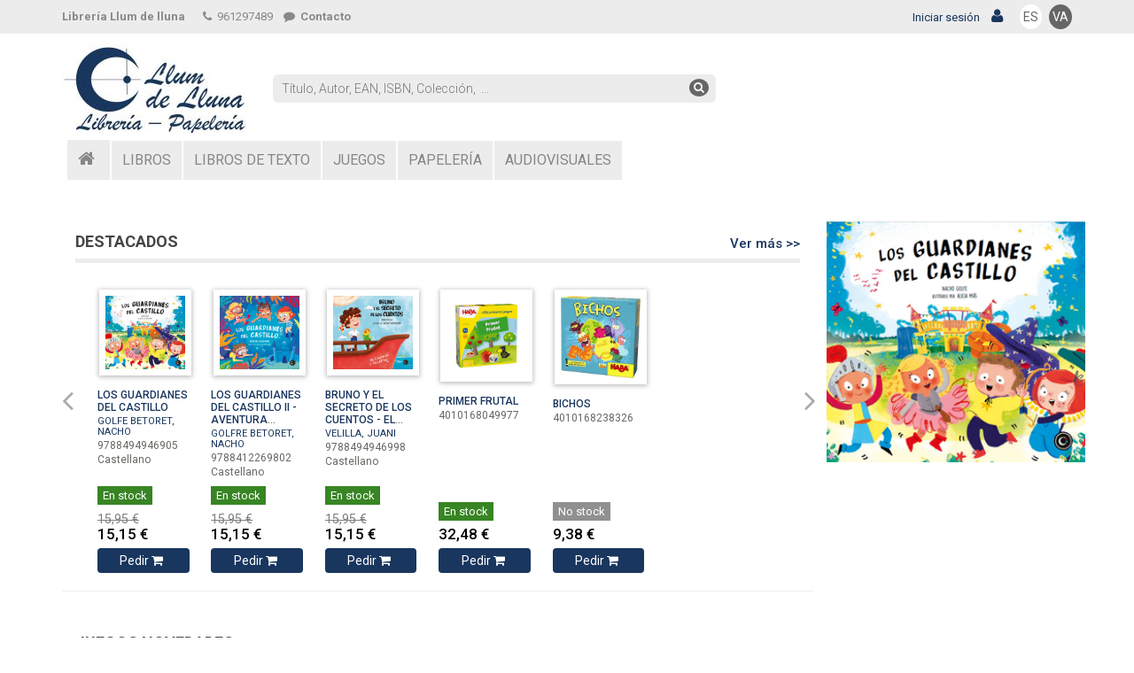

--- FILE ---
content_type: text/html;charset=UTF-8
request_url: https://llumdelluna.amilibro.com/resultado.cfm?autor=CLEAR%2C%20JAMES&&cesta=
body_size: 52157
content:
<!DOCTYPE html>
<html lang="es" style="height: 100%;">
<head>
<meta charset="utf-8">
<meta name="viewport" content="width=device-width, initial-scale=1.0">
<meta name="description" content="">
<meta name="author" content="">
<meta name="google-site-verification" content="mTCzw6N2zvgjoI5RiWkeOi7R6DeAztgR6P71l1dgG3M" />
<title>Librería Llum de lluna</title>

	<link href="/llumdelluna.ico"     rel="icon"          />
	<link href="/llumdelluna.ico"     rel="shortcut icon" />
	<link href="/css/font-awesome.min.css" rel="stylesheet">
	<link href="/css/prettyPhoto.css"      rel="stylesheet">
	<link href="/css/price-range.css"      rel="stylesheet">
	<link href="/css/animate.css"          rel="stylesheet">
	<link href="/css/bootstrap.min.css"    rel="stylesheet">
	<link href="/css/main.css"             rel="stylesheet">
	<link href="/css/llumdelluna.css"           rel="stylesheet"><link href="/css/responsive.css"       rel="stylesheet"> 

	<link rel="stylesheet"    href="/css/jquery.bxslider.css"         type="text/css" media="all">
	<link rel="StyleSheet"    href="/css/jquery-ui.min.css"           type="text/css" />
	<link rel="StyleSheet"    href="/css/service.rmlmenu.jquery.css"  type="text/css" />
	

	<script type="text/javascript" src="/js/jquery-1.11.1.js"                   ></script>
	<script type="text/javascript" src="/js/jquery-ui.js"                       ></script>
	<script type="text/javascript" src="/js/jquery.clearsearch.js"              ></script>
	<script type="text/javascript" src="/js/service.rmlmenu.jquery.min.js"      ></script>
	<script type="text/javascript" src="/js/service.ontouchclick.jquery.min.js" ></script>
	<script type="text/javascript" src="/js/main.js"                            ></script>
	<script type="text/javascript" src="/js/main2.js"                           ></script>
	

	<script type="text/javascript">
	window.name='llumdelluna'
	self.focus()
	$(document).ready(function(){
		$("#closead").click(function() {
			$("#ads").css("display","none");
		});
	});
	</script>

	

	<!--[if lt IE 9]>
		<script src="/js/html5shiv.js"></script>
		<script src="/js/respond.js"></script>
	<![endif]-->
	
	

	</head>



<body style=" height: 100%;" onresize="LeihoLuzera()">


	<div id="leihoa" style="position: absolute; width: 600px; height: 550px; display: none; background-color: transparent; border: 0; padding: 30px; z-index: 1000;" onmouseover="Erakutsi('leihoa',event);" onmouseout="Ezkutatu_b('leihoa');">
	<iframe id="leihoa_edukia" name="leihoa_edukia" width="95%" height="95%" style="border: 0; margin: 0; width: 100%; height: 100%;" onmouseover="Erakutsi('leihoa',event)"></iframe>
	</div>
	<div id="atzekoa"  style="position: fixed; border: 0; top: 0px; left: 0px; width: 100%; height: 100%; background: url(images/pixel_black.gif) repeat; opacity: 0.5; display: none; z-index: 999;" onclick="Ezkutatu('leihoa');"></div>
	

<div id="webpage">
<header style="background: white;">


<div class="header_top"><!--header_top-->
<div class="container">
	<div class="row">
		<div class="col-sm-12">
				<div class="goia-eskuina text-right pull-right">
					
						<div class="pull-right">
						
							<a href="/resultado.cfm?&amp;idioma=0&amp;" title="ESPA&Ntilde;OL" class="hizkuntza-botoia aktiboa">ES</a></li>
						
							<a href="/resultado.cfm?&amp;idioma=1&amp;" title="VALENCI&Agrave;" class="hizkuntza-botoia ">VA</a></li>
						
						</div>
					
						<a href="bezeroalogin.cfm"><span class="sesioa">Iniciar sesión</span> <i class="fa fa-user pad2">&nbsp;</i></a>
					
				</div>
				<div class="contactinfo">
				<div class="pull-left pad2-top text-strong" style="margin-right: 15px;">Librería Llum de lluna</div>
				<ul class="nav nav-pills">
					<li><a onclick=""><i class="fa fa-phone">&nbsp;</i> 961297489</a></li>
					
						 <li><a href="contacto.cfm?" class="nav nav-pills text-strong"><i class="fa fa-comment">&nbsp;</i> Contacto</a></li>
					
					
				</ul>
				<a href="contacto.cfm?" class="contact text-strong" style="display: none;"><i class="fa fa-comment">&nbsp;</i></a>
				</div>
		</div>
	</div>
</div>
</div><!--/header_top-->

<div class="header-middle"><!--header-middle-->
<div class="container">
	<div class="row">
		
		<div class="col-sm-12 col-xs-12" style="padding: 0; ">
			
				<div class="logo pull-left">
					<a href="."><img src="/images/logo_llumdelluna.jpg" alt="Librería Llum de lluna" title="Librería Llum de lluna" class="logo_img" style="padding: 2px 2px 0 0; background: white;" /></a>
				</div>
				
			<div class="bezero_dat" style="padding-top: 11px;">
			
			</div>
			
<div class="search_box pull-left">

<form id="bilaketa_orokorra_form" action="resultado.cfm" method="get" class="pull-left" style="margin: 0; width: 100%;">

<div class="search2_box pull-left">
	<div class="pull-left pads" style="padding: 6px; margin-right: 5px;">
	
	<input type="text"   id="bilaketa_orokorra"  name="busqueda_general" class="ui-widget clearable" placeholder="Título, Autor, EAN, ISBN, Colección,  ..." oninput="document.getElementById('bilaketa_laguntza').style.display='block';" autofocus />
	<button type="submit" class="bilaketa-botoia"><i class="fa fa-search"></i></button>
	
	</div>
	<div class="clearfix"></div>
	<div id="bilaketa_laguntza" class="pad-bottom pull-left laguntza" style="color: #888; line-height: 90%; display: none;">
	
		<small>Para buscar también por editorial añada al final <b>ED <em>&laquo;Nom. edito.&raquo;</em></b></small>
		
	</div>
	<div class="clearfix"></div>
</div>
</form>
<div class="clearfix"></div>



</div>

<script type="text/javascript">
$('#navMenu').rmlmenu({
        // Menu options here:
        pMenuBttn: '#popupMenuBttn',
        pMenuBackText: 'Back',
        onLinkClick: function (el, ev) {
          var anchor = $(el).find('a:first');
          $('#prompt').html("Clicked/touched: " + anchor.text());
          return true;
        }
      });
function log(message) {
	/*$( "<div>" ).value( message ).prependTo( "#bilaketa_orokorra_kodea" );*/
}
$("#bilaketa_orokorra").autocomplete({
	source: "busqueda_term.cfm?idioma=0",
	minLength: 2,
	select: function( event, ui ) {
		erantzuna = ui.item.value;
		log( ui.item ? erantzuna : "");
		if (erantzuna!='') {
			document.getElementById("bilaketa_orokorra").value = erantzuna;
			document.getElementById("bilaketa_orokorra_form").submit();
		}
	}
});
$('.clearable').clearSearch({
	callback: function() {console.log("cleared"); } 
});
function bilaketa_aurreratua_jarrikendu () {

}
function Bilaketa_hustu () {

if (document.getElementById); {; if (x=document.getElementById('izenburua_2')); {x.value=''}; };

if (document.getElementById); {; if (x=document.getElementById('egilea_2')); {x.value=''}; };

if (document.getElementById); {; if (x=document.getElementById('isbn_2')); {x.value=''}; };

if (document.getElementById); {; if (x=document.getElementById('bilduma_2')); {x.value=''}; };

if (document.getElementById); {; if (x=document.getElementById('argitaletxea_2')); {x.value=''}; };

if (document.getElementById); {; if (x=document.getElementById('argitalnobed_2')); {x.value=''}; };

if (document.getElementById); {; if (x=document.getElementById('hornitznobed_2')); {x.value=''}; };

if (document.getElementById); {; if (x=document.getElementById('saila_2')); {x.options.selectedIndex=0;}}

}
</script>

		</div>
	</div>
</div>
</div><!--/header-middle-->


<div class="header-bottom"><!--header-bottom-->
	<div class="container">
		
		<div class="row">
			<div class="col-sm-12">
			
			<div class="menu-nag">
				<div class="navbar-header">
					<button type="button" class="navbar-toggle" style="float: left;" data-toggle="collapse" data-target=".navbar-collapse">
					<span class="sr-only">Menú</span>
					<span class="icon-bar">&nbsp;</span> <span class="icon-bar">&nbsp;</span>
					<span class="icon-bar">&nbsp;</span>
					</button>
				</div>
				<div class="mainmenu pull-left">
					<ul class="nav navbar-nav navbar-collapse collapse">
					
							<li class="etxetxoa menuf"><a href="/."><i class="fa fa-home">&nbsp;</i></a></li>
						
							<li class="dropdown menuf"><a href="libros.cfm?">LIBROS</a></li>
						
							<li class="dropdown menuf"><a href="librosdetexto.cfm?">LIBROS DE TEXTO</a></li>
						
							<li class="dropdown menuf"><a href="juegos.cfm?">JUEGOS</a></li>
						
							<li class="dropdown menuf"><a href="papeleria.cfm?">PAPELERÍA</a></li>
						
							<li class="dropdown menuf"><a href="audiovisuales.cfm?">AUDIOVISUALES</a></li>
						
					</ul>
				</div>
			</div>
				

		
<form name="f_oharrak" id="f_oharrak">

</form>

		<script type="text/javascript">
		Oharrak=oharrak_kontatu();
		var x = document.getElementById("oharrak_count");
		if (x) {
			if (Oharrak>0) {
				document.getElementById("d_oharrak").className="row in";
				document.getElementById("oharrak_count").className="menu-avisos-kopurua";
			} else {
				document.getElementById("oharrak_count").className="menu-avisos-hutsik";
			};
		}
		</script>
	</div>
</div>
</div>
<!--/header-bottom--> 



</header>



<script type="text/javascript" src="/js/jquery.js"></script> 
<script type="text/javascript" src="/js/bootstrap.min.js"></script> 
<script type="text/javascript" src="/js/jquery.scrollUp.min.js"></script> 
<script type="text/javascript" src="/js/price-range.js"></script> 
<script type="text/javascript" src="/js/jquery.prettyPhoto.js"></script> 


<div class="container" id="edukia" style="">

<div class="row">
	<div class="col-sm-9">
	
<div class="row produktuak">
<div class="col-sm-12">
	
				<div class="menu-produktuak">
					<h2 class="pull-left">DESTACADOS</h2>
					
						<a href="entrada.cfm?lista=llumdelluna_destacados&amp;" class="pull-right btn_ver-mas">Ver más &gt;&gt;</a>
					
					<div class="clearfix"></div>
				</div>
				
		<div class="pad2"></div>
	
	<div class="carousel carousel-showmanymoveone slide" id="llumdelluna_destacados_itemslider">
	<div class="carousel-inner produktuen-karrusela" style="height: 340px;">
	
				<div class="item active">
			
			<div class="col-sm-2 width_sm">
				
				<div class="product-image-wrapper" style="height: 330px;">
					<div class="single-products">
						<div class="productinfo">
							<div class="product-port">
								
									<a href="articulo.cfm?codigo=9788494946905&amp;"><img src="https://web.elkarbanaketa.eus/imagen.cfm?9788494946905_thumb" alt="LOS GUARDIANES DEL CASTILLO" /></a>
								
							</div>
							<div class="product-txt">
								
								<p class="titulo"   >
								
									<a href="articulo.cfm?codigo=9788494946905&amp;">LOS GUARDIANES DEL CASTILLO</a>
								
								</p>
								<p class="autor"    >
									 
										<a href="resultado.cfm?autor=GOLFE%20BETORET%2C%20NACHO&amp;&amp;cesta=">GOLFE BETORET, NACHO</a>
										 
								</p>
								
								<p class="isbn"     >9788494946905</p>
								<p class="hizkuntza">
									 <span class="castellano">Castellano</span> 
									
								</p>
							</div>
						</div>
					</div>
					<div class="precio">
						
						<div class="padtd">
						
								<span class="egoera stockean">En stock</span>
							
						</div>

						
				
						<form action="pedir.cfm" method="post">
							<input name="codigo"    value="A000000666136"    type="hidden" />
							<input name="cesta"   value=""   type="hidden" /> 
							<input name="orria"            value="entrada.cfm"  type="hidden" />
							<input name="pagina" value="1" type="hidden" />
							<input name="lista" type="hidden" value="z-8725520-llumdelluna_destacados" /> 
							<div class="salneurria"><span class="zenbatekoa">
							<small><span style="color: grey; font-weight: normal; text-decoration: line-through;">15,95&nbsp;&euro;</span></small><br /> 15,15&nbsp;&euro; 
							</span></div>
							<div>
							
								<input name="cantidad" type="hidden" value="1" />
							
							</div>
							<button class="btn btn2 btn-default cart_btn btn_comprar" type="submit">Pedir <i class="fa fa-shopping-cart">&nbsp;</i></button>
							<input name="cantidad"  value=""           type="text" class="kopurua" style="display: none; width: 18px; padding: 3px 1px; margin-left: 1px; text-align: center; font-size: 13px; font-weight: bold;" />
						</form>
					</div>
				</div>
			</div>
			
			<div class="col-sm-2 width_sm">
				
				<div class="product-image-wrapper" style="height: 330px;">
					<div class="single-products">
						<div class="productinfo">
							<div class="product-port">
								
									<a href="articulo.cfm?codigo=9788412269802&amp;"><img src="https://web.elkarbanaketa.eus/imagen.cfm?9788412269802_thumb" alt="LOS GUARDIANES DEL CASTILLO II - AVENTURA SUBMARINA" /></a>
								
							</div>
							<div class="product-txt">
								
								<p class="titulo"   >
								
									<a href="articulo.cfm?codigo=9788412269802&amp;">LOS GUARDIANES DEL CASTILLO II - AVENTURA SUBMARINA</a>
								
								</p>
								<p class="autor"    >
									 
										<a href="resultado.cfm?autor=GOLFRE%20BETORET%2C%20NACHO&amp;&amp;cesta=">GOLFRE BETORET, NACHO</a>
										 
								</p>
								
								<p class="isbn"     >9788412269802</p>
								<p class="hizkuntza">
									 <span class="castellano">Castellano</span> 
									
								</p>
							</div>
						</div>
					</div>
					<div class="precio">
						
						<div class="padtd">
						
								<span class="egoera stockean">En stock</span>
							
						</div>

						
				
						<form action="pedir.cfm" method="post">
							<input name="codigo"    value="A000000793428"    type="hidden" />
							<input name="cesta"   value=""   type="hidden" /> 
							<input name="orria"            value="entrada.cfm"  type="hidden" />
							<input name="pagina" value="1" type="hidden" />
							<input name="lista" type="hidden" value="z-8725520-llumdelluna_destacados" /> 
							<div class="salneurria"><span class="zenbatekoa">
							<small><span style="color: grey; font-weight: normal; text-decoration: line-through;">15,95&nbsp;&euro;</span></small><br /> 15,15&nbsp;&euro; 
							</span></div>
							<div>
							
								<input name="cantidad" type="hidden" value="1" />
							
							</div>
							<button class="btn btn2 btn-default cart_btn btn_comprar" type="submit">Pedir <i class="fa fa-shopping-cart">&nbsp;</i></button>
							<input name="cantidad"  value=""           type="text" class="kopurua" style="display: none; width: 18px; padding: 3px 1px; margin-left: 1px; text-align: center; font-size: 13px; font-weight: bold;" />
						</form>
					</div>
				</div>
			</div>
			
			<div class="col-sm-2 width_sm">
				
				<div class="product-image-wrapper" style="height: 330px;">
					<div class="single-products">
						<div class="productinfo">
							<div class="product-port">
								
									<a href="articulo.cfm?codigo=9788494946998&amp;"><img src="https://web.elkarbanaketa.eus/imagen.cfm?9788494946998_thumb" alt="BRUNO Y EL SECRETO DE LOS CUENTOS - EL CALAMAR PEGAJOSO" /></a>
								
							</div>
							<div class="product-txt">
								
								<p class="titulo"   >
								
									<a href="articulo.cfm?codigo=9788494946998&amp;">BRUNO Y EL SECRETO DE LOS CUENTOS - EL CALAMAR PEGAJOSO ...</a>
								
								</p>
								<p class="autor"    >
									 
										<a href="resultado.cfm?autor=VELILLA%2C%20JUANI&amp;&amp;cesta=">VELILLA, JUANI</a>
										 
								</p>
								
								<p class="isbn"     >9788494946998</p>
								<p class="hizkuntza">
									 <span class="castellano">Castellano</span> 
									
								</p>
							</div>
						</div>
					</div>
					<div class="precio">
						
						<div class="padtd">
						
								<span class="egoera stockean">En stock</span>
							
						</div>

						
				
						<form action="pedir.cfm" method="post">
							<input name="codigo"    value="A000000752698"    type="hidden" />
							<input name="cesta"   value=""   type="hidden" /> 
							<input name="orria"            value="entrada.cfm"  type="hidden" />
							<input name="pagina" value="1" type="hidden" />
							<input name="lista" type="hidden" value="z-8725520-llumdelluna_destacados" /> 
							<div class="salneurria"><span class="zenbatekoa">
							<small><span style="color: grey; font-weight: normal; text-decoration: line-through;">15,95&nbsp;&euro;</span></small><br /> 15,15&nbsp;&euro; 
							</span></div>
							<div>
							
								<input name="cantidad" type="hidden" value="1" />
							
							</div>
							<button class="btn btn2 btn-default cart_btn btn_comprar" type="submit">Pedir <i class="fa fa-shopping-cart">&nbsp;</i></button>
							<input name="cantidad"  value=""           type="text" class="kopurua" style="display: none; width: 18px; padding: 3px 1px; margin-left: 1px; text-align: center; font-size: 13px; font-weight: bold;" />
						</form>
					</div>
				</div>
			</div>
			
			<div class="col-sm-2 width_sm">
				
				<div class="product-image-wrapper" style="height: 330px;">
					<div class="single-products">
						<div class="productinfo">
							<div class="product-port">
								
									<a href="articulo.cfm?codigo=4010168049977&amp;"><img src="https://web.elkarbanaketa.eus/imagen.cfm?4010168049977_thumb" alt="PRIMER FRUTAL" /></a>
								
							</div>
							<div class="product-txt">
								
								<p class="titulo"   >
								
									<a href="articulo.cfm?codigo=4010168049977&amp;">PRIMER FRUTAL</a>
								
								</p>
								<p class="autor"    >
									
								</p>
								
								<p class="isbn"     >4010168049977</p>
								<p class="hizkuntza">
									
								</p>
							</div>
						</div>
					</div>
					<div class="precio">
						
						<div class="padtd">
						
								<span class="egoera stockean">En stock</span>
							
						</div>

						
				
						<form action="pedir.cfm" method="post">
							<input name="codigo"    value="A000000287781"    type="hidden" />
							<input name="cesta"   value=""   type="hidden" /> 
							<input name="orria"            value="entrada.cfm"  type="hidden" />
							<input name="pagina" value="1" type="hidden" />
							<input name="lista" type="hidden" value="z-8725520-llumdelluna_destacados" /> 
							<div class="salneurria"><span class="zenbatekoa">
							32,48&nbsp;&euro; 
							</span></div>
							<div>
							
								<input name="cantidad" type="hidden" value="1" />
							
							</div>
							<button class="btn btn2 btn-default cart_btn btn_comprar" type="submit">Pedir <i class="fa fa-shopping-cart">&nbsp;</i></button>
							<input name="cantidad"  value=""           type="text" class="kopurua" style="display: none; width: 18px; padding: 3px 1px; margin-left: 1px; text-align: center; font-size: 13px; font-weight: bold;" />
						</form>
					</div>
				</div>
			</div>
			
			<div class="col-sm-2 width_sm">
				
				<div class="product-image-wrapper" style="height: 330px;">
					<div class="single-products">
						<div class="productinfo">
							<div class="product-port">
								
									<a href="articulo.cfm?codigo=4010168238326&amp;"><img src="https://web.elkarbanaketa.eus/imagen.cfm?4010168238326_thumb" alt="BICHOS" /></a>
								
							</div>
							<div class="product-txt">
								
								<p class="titulo"   >
								
									<a href="articulo.cfm?codigo=4010168238326&amp;">BICHOS</a>
								
								</p>
								<p class="autor"    >
									
								</p>
								
								<p class="isbn"     >4010168238326</p>
								<p class="hizkuntza">
									
								</p>
							</div>
						</div>
					</div>
					<div class="precio">
						
						<div class="padtd">
						
								<span class="egoera eskuragarri">No stock</span>
							
						</div>

						
				
						<form action="pedir.cfm" method="post">
							<input name="codigo"    value="A000000681445"    type="hidden" />
							<input name="cesta"   value=""   type="hidden" /> 
							<input name="orria"            value="entrada.cfm"  type="hidden" />
							<input name="pagina" value="1" type="hidden" />
							<input name="lista" type="hidden" value="z-8725520-llumdelluna_destacados" /> 
							<div class="salneurria"><span class="zenbatekoa">
							9,38&nbsp;&euro; 
							</span></div>
							<div>
							
								<input name="cantidad" type="hidden" value="1" />
							
							</div>
							<button class="btn btn2 btn-default cart_btn btn_comprar" type="submit">Pedir <i class="fa fa-shopping-cart">&nbsp;</i></button>
							<input name="cantidad"  value=""           type="text" class="kopurua" style="display: none; width: 18px; padding: 3px 1px; margin-left: 1px; text-align: center; font-size: 13px; font-weight: bold;" />
						</form>
					</div>
				</div>
			</div>
			
		</div>
	
	</div>
	</div>
    <div id="slider-control">
		<a class="left  carousel-control" href="#llumdelluna_destacados_itemslider" data-slide="prev"><i class="fa fa-angle-left" ></i></a>
		<a class="right carousel-control" href="#llumdelluna_destacados_itemslider" data-slide="next"><i class="fa fa-angle-right"></i></a>
	</div>
<script type="text/javascript">
$(document).ready(function(){

$('.carousel-showmanymoveone .item').each(function(){
var itemToClone = $(this);

for (var i=1;i<6;i++) {
itemToClone = itemToClone.next();

if (!itemToClone.length) {
itemToClone = $(this).siblings(':first');
}

itemToClone.children(':first-child').clone()
.addClass("cloneditem-"+(i))
.appendTo($(this));
}
});
});
</script>
	
	</div>
	
	</div>

<script type="text/javascript">
$(document).ready(function(){

$('.carousel-showmanymoveone .item').each(function(){
var itemToClone = $(this);

for (var i=1;i<6;i++) {
itemToClone = itemToClone.next();

if (!itemToClone.length) {
itemToClone = $(this).siblings(':first');
}

itemToClone.children(':first-child').clone()
.addClass("cloneditem-"+(i))
.appendTo($(this));
}
});
});
</script>


<div class="row produktuak">
<div class="col-sm-12">
	
				<div class="menu-produktuak">
					<h2 class="pull-left">JUEGOS NOVEDADES</h2>
					
						<a href="entrada.cfm?lista=web_jolasak&amp;" class="pull-right btn_ver-mas">Ver más &gt;&gt;</a>
					
					<div class="clearfix"></div>
				</div>
				
			<div class="col-sm-2 width_sm">
				
				<div class="product-image-wrapper" style="height: 330px;">
					<div class="single-products">
						<div class="productinfo">
							<div class="product-port">
								
									<a href="articulo.cfm?codigo=3770011991587&amp;"><img src="https://web.elkarbanaketa.eus/imagen.cfm?3770011991587_thumb" alt="QUICK STOP" /></a>
								
							</div>
							<div class="product-txt">
								
								<p class="titulo"   >
								
									<a href="articulo.cfm?codigo=3770011991587&amp;">QUICK STOP</a>
								
								</p>
								<p class="autor"    >
									
								</p>
								
								<p class="isbn"     >3770011991587</p>
								<p class="hizkuntza">
									
								</p>
							</div>
						</div>
					</div>
					<div class="precio">
						
						<div class="padtd">
						
								<span class="egoera eskuragarri">No stock</span>
							
						</div>

						
				
						<form action="pedir.cfm" method="post">
							<input name="codigo"    value="A000001121676"    type="hidden" />
							<input name="cesta"   value=""   type="hidden" /> 
							<input name="orria"            value="entrada.cfm"  type="hidden" />
							<input name="pagina" value="1" type="hidden" />
							<input name="lista" type="hidden" value="web_jolasak" /> 
							<div class="salneurria"><span class="zenbatekoa">
							25,50&nbsp;&euro; 
							</span></div>
							<div>
							
								<input name="cantidad" type="hidden" value="1" />
							
							</div>
							<button class="btn btn2 btn-default cart_btn btn_comprar" type="submit">Pedir <i class="fa fa-shopping-cart">&nbsp;</i></button>
							<input name="cantidad"  value=""           type="text" class="kopurua" style="display: none; width: 18px; padding: 3px 1px; margin-left: 1px; text-align: center; font-size: 13px; font-weight: bold;" />
						</form>
					</div>
				</div>
			</div>
			
			<div class="col-sm-2 width_sm">
				
				<div class="product-image-wrapper" style="height: 330px;">
					<div class="single-products">
						<div class="productinfo">
							<div class="product-port">
								
									<a href="articulo.cfm?codigo=4010168285054&amp;"><img src="https://web.elkarbanaketa.eus/imagen.cfm?4010168285054_thumb" alt="MOVIL ESPIRAL PINGšINO" /></a>
								
							</div>
							<div class="product-txt">
								
								<p class="titulo"   >
								
									<a href="articulo.cfm?codigo=4010168285054&amp;">MOVIL ESPIRAL PINGšINO</a>
								
								</p>
								<p class="autor"    >
									
								</p>
								
								<p class="isbn"     >4010168285054</p>
								<p class="hizkuntza">
									
								</p>
							</div>
						</div>
					</div>
					<div class="precio">
						
						<div class="padtd">
						
								<span class="egoera stockean">En stock</span>
							
						</div>

						
				
						<form action="pedir.cfm" method="post">
							<input name="codigo"    value="A000001187030"    type="hidden" />
							<input name="cesta"   value=""   type="hidden" /> 
							<input name="orria"            value="entrada.cfm"  type="hidden" />
							<input name="pagina" value="1" type="hidden" />
							<input name="lista" type="hidden" value="web_jolasak" /> 
							<div class="salneurria"><span class="zenbatekoa">
							31,96&nbsp;&euro; 
							</span></div>
							<div>
							
								<input name="cantidad" type="hidden" value="1" />
							
							</div>
							<button class="btn btn2 btn-default cart_btn btn_comprar" type="submit">Pedir <i class="fa fa-shopping-cart">&nbsp;</i></button>
							<input name="cantidad"  value=""           type="text" class="kopurua" style="display: none; width: 18px; padding: 3px 1px; margin-left: 1px; text-align: center; font-size: 13px; font-weight: bold;" />
						</form>
					</div>
				</div>
			</div>
			
			<div class="col-sm-2 width_sm">
				
				<div class="product-image-wrapper" style="height: 330px;">
					<div class="single-products">
						<div class="productinfo">
							<div class="product-port">
								
									<a href="articulo.cfm?codigo=8437027027055&amp;"><img src="https://web.elkarbanaketa.eus/imagen.cfm?8437027027055_thumb" alt="CHAO PESCAO!" /></a>
								
							</div>
							<div class="product-txt">
								
								<p class="titulo"   >
								
									<a href="articulo.cfm?codigo=8437027027055&amp;">CHAO PESCAO!</a>
								
								</p>
								<p class="autor"    >
									
								</p>
								
								<p class="isbn"     >8437027027055</p>
								<p class="hizkuntza">
									
								</p>
							</div>
						</div>
					</div>
					<div class="precio">
						
						<div class="padtd">
						
								<span class="egoera stockean">En stock</span>
							
						</div>

						
				
						<form action="pedir.cfm" method="post">
							<input name="codigo"    value="A000001102161"    type="hidden" />
							<input name="cesta"   value=""   type="hidden" /> 
							<input name="orria"            value="entrada.cfm"  type="hidden" />
							<input name="pagina" value="1" type="hidden" />
							<input name="lista" type="hidden" value="web_jolasak" /> 
							<div class="salneurria"><span class="zenbatekoa">
							26,76&nbsp;&euro; 
							</span></div>
							<div>
							
								<input name="cantidad" type="hidden" value="1" />
							
							</div>
							<button class="btn btn2 btn-default cart_btn btn_comprar" type="submit">Pedir <i class="fa fa-shopping-cart">&nbsp;</i></button>
							<input name="cantidad"  value=""           type="text" class="kopurua" style="display: none; width: 18px; padding: 3px 1px; margin-left: 1px; text-align: center; font-size: 13px; font-weight: bold;" />
						</form>
					</div>
				</div>
			</div>
			
			<div class="col-sm-2 width_sm">
				
				<div class="product-image-wrapper" style="height: 330px;">
					<div class="single-products">
						<div class="productinfo">
							<div class="product-port">
								
									<a href="articulo.cfm?codigo=3770011991976&amp;"><img src="https://web.elkarbanaketa.eus/imagen.cfm?3770011991976_thumb" alt="QUICK STOP FAMILY" /></a>
								
							</div>
							<div class="product-txt">
								
								<p class="titulo"   >
								
									<a href="articulo.cfm?codigo=3770011991976&amp;">QUICK STOP FAMILY</a>
								
								</p>
								<p class="autor"    >
									
								</p>
								
								<p class="isbn"     >3770011991976</p>
								<p class="hizkuntza">
									
								</p>
							</div>
						</div>
					</div>
					<div class="precio">
						
						<div class="padtd">
						
							<span class="irteeradata text-warning" style="font-size: 12px;">Publ.&nbsp;26/01/2026</span>
							
						</div>

						
				
						<form action="pedir.cfm" method="post">
							<input name="codigo"    value="A000001180140"    type="hidden" />
							<input name="cesta"   value=""   type="hidden" /> 
							<input name="orria"            value="entrada.cfm"  type="hidden" />
							<input name="pagina" value="1" type="hidden" />
							<input name="lista" type="hidden" value="web_jolasak" /> 
							<div class="salneurria"><span class="zenbatekoa">
							25,50&nbsp;&euro; 
							</span></div>
							<div>
							
								<input name="cantidad" type="hidden" value="1" />
							
							</div>
							<button class="btn btn2 btn-default cart_btn btn_comprar" type="submit">Pedir <i class="fa fa-shopping-cart">&nbsp;</i></button>
							<input name="cantidad"  value=""           type="text" class="kopurua" style="display: none; width: 18px; padding: 3px 1px; margin-left: 1px; text-align: center; font-size: 13px; font-weight: bold;" />
						</form>
					</div>
				</div>
			</div>
			
			<div class="col-sm-2 width_sm">
				
				<div class="product-image-wrapper" style="height: 330px;">
					<div class="single-products">
						<div class="productinfo">
							<div class="product-port">
								
									<a href="articulo.cfm?codigo=8437027027185&amp;"><img src="https://web.elkarbanaketa.eus/imagen.cfm?8437027027185_thumb" alt="&#161;GALLINA!" /></a>
								
							</div>
							<div class="product-txt">
								
								<p class="titulo"   >
								
									<a href="articulo.cfm?codigo=8437027027185&amp;">&#161;GALLINA!</a>
								
								</p>
								<p class="autor"    >
									
								</p>
								
								<p class="isbn"     >8437027027185</p>
								<p class="hizkuntza">
									
								</p>
							</div>
						</div>
					</div>
					<div class="precio">
						
						<div class="padtd">
						
								<span class="egoera stockean">En stock</span>
							
						</div>

						
				
						<form action="pedir.cfm" method="post">
							<input name="codigo"    value="A000001158001"    type="hidden" />
							<input name="cesta"   value=""   type="hidden" /> 
							<input name="orria"            value="entrada.cfm"  type="hidden" />
							<input name="pagina" value="1" type="hidden" />
							<input name="lista" type="hidden" value="web_jolasak" /> 
							<div class="salneurria"><span class="zenbatekoa">
							14,56&nbsp;&euro; 
							</span></div>
							<div>
							
								<input name="cantidad" type="hidden" value="1" />
							
							</div>
							<button class="btn btn2 btn-default cart_btn btn_comprar" type="submit">Pedir <i class="fa fa-shopping-cart">&nbsp;</i></button>
							<input name="cantidad"  value=""           type="text" class="kopurua" style="display: none; width: 18px; padding: 3px 1px; margin-left: 1px; text-align: center; font-size: 13px; font-weight: bold;" />
						</form>
					</div>
				</div>
			</div>
			
			<div class="col-sm-2 width_sm">
				
				<div class="product-image-wrapper" style="height: 330px;">
					<div class="single-products">
						<div class="productinfo">
							<div class="product-port">
								
									<a href="articulo.cfm?codigo=8437027027239&amp;"><img src="https://web.elkarbanaketa.eus/imagen.cfm?8437027027239_thumb" alt="EKKO" /></a>
								
							</div>
							<div class="product-txt">
								
								<p class="titulo"   >
								
									<a href="articulo.cfm?codigo=8437027027239&amp;">EKKO</a>
								
								</p>
								<p class="autor"    >
									
								</p>
								
								<p class="isbn"     >8437027027239</p>
								<p class="hizkuntza">
									
								</p>
							</div>
						</div>
					</div>
					<div class="precio">
						
						<div class="padtd">
						
								<span class="egoera stockean">En stock</span>
							
						</div>

						
				
						<form action="pedir.cfm" method="post">
							<input name="codigo"    value="A000001188519"    type="hidden" />
							<input name="cesta"   value=""   type="hidden" /> 
							<input name="orria"            value="entrada.cfm"  type="hidden" />
							<input name="pagina" value="1" type="hidden" />
							<input name="lista" type="hidden" value="web_jolasak" /> 
							<div class="salneurria"><span class="zenbatekoa">
							16,88&nbsp;&euro; 
							</span></div>
							<div>
							
								<input name="cantidad" type="hidden" value="1" />
							
							</div>
							<button class="btn btn2 btn-default cart_btn btn_comprar" type="submit">Pedir <i class="fa fa-shopping-cart">&nbsp;</i></button>
							<input name="cantidad"  value=""           type="text" class="kopurua" style="display: none; width: 18px; padding: 3px 1px; margin-left: 1px; text-align: center; font-size: 13px; font-weight: bold;" />
						</form>
					</div>
				</div>
			</div>
			
	</div>
	
	</div>

<script type="text/javascript">
$(document).ready(function(){

$('.carousel-showmanymoveone .item').each(function(){
var itemToClone = $(this);

for (var i=1;i<6;i++) {
itemToClone = itemToClone.next();

if (!itemToClone.length) {
itemToClone = $(this).siblings(':first');
}

itemToClone.children(':first-child').clone()
.addClass("cloneditem-"+(i))
.appendTo($(this));
}
});
});
</script>


<div class="row produktuak">
<div class="col-sm-12">
	
				<div class="menu-produktuak">
					<h2 class="pull-left">PAPELERÍA</h2>
					
						<a href="entrada.cfm?lista=web_papertegia&amp;" class="pull-right btn_ver-mas">Ver más &gt;&gt;</a>
					
					<div class="clearfix"></div>
				</div>
				
			<div class="col-sm-2 width_sm">
				
				<div class="product-image-wrapper" style="height: 330px;">
					<div class="single-products">
						<div class="productinfo">
							<div class="product-port">
								
									<a href="articulo.cfm?codigo=0070330129627&amp;"><img src="https://web.elkarbanaketa.eus/imagen.cfm?0070330129627_thumb" alt="C / 50 BOLIGRAFO BIC CRISTAL AZUL" /></a>
								
							</div>
							<div class="product-txt">
								
								<p class="titulo"   >
								
									<a href="articulo.cfm?codigo=0070330129627&amp;">C / 50 BOLIGRAFO BIC CRISTAL AZUL</a>
								
								</p>
								<p class="autor"    >
									
								</p>
								
								<p class="isbn"     >0070330129627</p>
								<p class="hizkuntza">
									
								</p>
							</div>
						</div>
					</div>
					<div class="precio">
						
						<div class="padtd">
						
								<span class="egoera stockean">En stock</span>
							
						</div>

						
				
						<form action="pedir.cfm" method="post">
							<input name="codigo"    value="A000000070623"    type="hidden" />
							<input name="cesta"   value=""   type="hidden" /> 
							<input name="orria"            value="entrada.cfm"  type="hidden" />
							<input name="pagina" value="1" type="hidden" />
							<input name="lista" type="hidden" value="web_papertegia" /> 
							<div class="salneurria"><span class="zenbatekoa">
							14,88&nbsp;&euro; 
							</span></div>
							<div>
							
								<input name="cantidad" type="hidden" value="1" />
							
							</div>
							<button class="btn btn2 btn-default cart_btn btn_comprar" type="submit">Pedir <i class="fa fa-shopping-cart">&nbsp;</i></button>
							<input name="cantidad"  value=""           type="text" class="kopurua" style="display: none; width: 18px; padding: 3px 1px; margin-left: 1px; text-align: center; font-size: 13px; font-weight: bold;" />
						</form>
					</div>
				</div>
			</div>
			
			<div class="col-sm-2 width_sm">
				
				<div class="product-image-wrapper" style="height: 330px;">
					<div class="single-products">
						<div class="productinfo">
							<div class="product-port">
								
									<a href="articulo.cfm?codigo=0070330129665&amp;"><img src="https://web.elkarbanaketa.eus/imagen.cfm?0070330129665_thumb" alt="C / 50 BOLIGRAFO BIC CRISTAL NEGRO" /></a>
								
							</div>
							<div class="product-txt">
								
								<p class="titulo"   >
								
									<a href="articulo.cfm?codigo=0070330129665&amp;">C / 50 BOLIGRAFO BIC CRISTAL NEGRO</a>
								
								</p>
								<p class="autor"    >
									
								</p>
								
								<p class="isbn"     >0070330129665</p>
								<p class="hizkuntza">
									
								</p>
							</div>
						</div>
					</div>
					<div class="precio">
						
						<div class="padtd">
						
								<span class="egoera stockean">En stock</span>
							
						</div>

						
				
						<form action="pedir.cfm" method="post">
							<input name="codigo"    value="A000000070628"    type="hidden" />
							<input name="cesta"   value=""   type="hidden" /> 
							<input name="orria"            value="entrada.cfm"  type="hidden" />
							<input name="pagina" value="1" type="hidden" />
							<input name="lista" type="hidden" value="web_papertegia" /> 
							<div class="salneurria"><span class="zenbatekoa">
							14,88&nbsp;&euro; 
							</span></div>
							<div>
							
								<input name="cantidad" type="hidden" value="1" />
							
							</div>
							<button class="btn btn2 btn-default cart_btn btn_comprar" type="submit">Pedir <i class="fa fa-shopping-cart">&nbsp;</i></button>
							<input name="cantidad"  value=""           type="text" class="kopurua" style="display: none; width: 18px; padding: 3px 1px; margin-left: 1px; text-align: center; font-size: 13px; font-weight: bold;" />
						</form>
					</div>
				</div>
			</div>
			
			<div class="col-sm-2 width_sm">
				
				<div class="product-image-wrapper" style="height: 330px;">
					<div class="single-products">
						<div class="productinfo">
							<div class="product-port">
								
									<a href="articulo.cfm?codigo=0070330129634&amp;"><img src="https://web.elkarbanaketa.eus/imagen.cfm?0070330129634_thumb" alt="C / 50 BOLIGRAFO BIC CRISTAL ROJO" /></a>
								
							</div>
							<div class="product-txt">
								
								<p class="titulo"   >
								
									<a href="articulo.cfm?codigo=0070330129634&amp;">C / 50 BOLIGRAFO BIC CRISTAL ROJO</a>
								
								</p>
								<p class="autor"    >
									
								</p>
								
								<p class="isbn"     >0070330129634</p>
								<p class="hizkuntza">
									
								</p>
							</div>
						</div>
					</div>
					<div class="precio">
						
						<div class="padtd">
						
								<span class="egoera stockean">En stock</span>
							
						</div>

						
				
						<form action="pedir.cfm" method="post">
							<input name="codigo"    value="A000000070630"    type="hidden" />
							<input name="cesta"   value=""   type="hidden" /> 
							<input name="orria"            value="entrada.cfm"  type="hidden" />
							<input name="pagina" value="1" type="hidden" />
							<input name="lista" type="hidden" value="web_papertegia" /> 
							<div class="salneurria"><span class="zenbatekoa">
							14,88&nbsp;&euro; 
							</span></div>
							<div>
							
								<input name="cantidad" type="hidden" value="1" />
							
							</div>
							<button class="btn btn2 btn-default cart_btn btn_comprar" type="submit">Pedir <i class="fa fa-shopping-cart">&nbsp;</i></button>
							<input name="cantidad"  value=""           type="text" class="kopurua" style="display: none; width: 18px; padding: 3px 1px; margin-left: 1px; text-align: center; font-size: 13px; font-weight: bold;" />
						</form>
					</div>
				</div>
			</div>
			
			<div class="col-sm-2 width_sm">
				
				<div class="product-image-wrapper" style="height: 330px;">
					<div class="single-products">
						<div class="productinfo">
							<div class="product-port">
								
									<a href="articulo.cfm?codigo=0070330129641&amp;"><img src="https://web.elkarbanaketa.eus/imagen.cfm?0070330129641_thumb" alt="C / 50 BOLIGRAFO BIC CRISTAL VERDE" /></a>
								
							</div>
							<div class="product-txt">
								
								<p class="titulo"   >
								
									<a href="articulo.cfm?codigo=0070330129641&amp;">C / 50 BOLIGRAFO BIC CRISTAL VERDE</a>
								
								</p>
								<p class="autor"    >
									
								</p>
								
								<p class="isbn"     >0070330129641</p>
								<p class="hizkuntza">
									
								</p>
							</div>
						</div>
					</div>
					<div class="precio">
						
						<div class="padtd">
						
								<span class="egoera stockean">En stock</span>
							
						</div>

						
				
						<form action="pedir.cfm" method="post">
							<input name="codigo"    value="A000000070624"    type="hidden" />
							<input name="cesta"   value=""   type="hidden" /> 
							<input name="orria"            value="entrada.cfm"  type="hidden" />
							<input name="pagina" value="1" type="hidden" />
							<input name="lista" type="hidden" value="web_papertegia" /> 
							<div class="salneurria"><span class="zenbatekoa">
							14,88&nbsp;&euro; 
							</span></div>
							<div>
							
								<input name="cantidad" type="hidden" value="1" />
							
							</div>
							<button class="btn btn2 btn-default cart_btn btn_comprar" type="submit">Pedir <i class="fa fa-shopping-cart">&nbsp;</i></button>
							<input name="cantidad"  value=""           type="text" class="kopurua" style="display: none; width: 18px; padding: 3px 1px; margin-left: 1px; text-align: center; font-size: 13px; font-weight: bold;" />
						</form>
					</div>
				</div>
			</div>
			
			<div class="col-sm-2 width_sm">
				
				<div class="product-image-wrapper" style="height: 330px;">
					<div class="single-products">
						<div class="productinfo">
							<div class="product-port">
								
									<a href="articulo.cfm?codigo=3086123388703&amp;"><img src="https://web.elkarbanaketa.eus/imagen.cfm?3086123388703_thumb" alt="C / 20 BOLIG. BIC FUN LIMA" /></a>
								
							</div>
							<div class="product-txt">
								
								<p class="titulo"   >
								
									<a href="articulo.cfm?codigo=3086123388703&amp;">C / 20 BOLIG. BIC FUN LIMA</a>
								
								</p>
								<p class="autor"    >
									
								</p>
								
								<p class="isbn"     >3086123388703</p>
								<p class="hizkuntza">
									
								</p>
							</div>
						</div>
					</div>
					<div class="precio">
						
						<div class="padtd">
						
								<span class="egoera stockean">En stock</span>
							
						</div>

						
				
						<form action="pedir.cfm" method="post">
							<input name="codigo"    value="A000000424570"    type="hidden" />
							<input name="cesta"   value=""   type="hidden" /> 
							<input name="orria"            value="entrada.cfm"  type="hidden" />
							<input name="pagina" value="1" type="hidden" />
							<input name="lista" type="hidden" value="web_papertegia" /> 
							<div class="salneurria"><span class="zenbatekoa">
							6,30&nbsp;&euro; 
							</span></div>
							<div>
							
								<input name="cantidad" type="hidden" value="1" />
							
							</div>
							<button class="btn btn2 btn-default cart_btn btn_comprar" type="submit">Pedir <i class="fa fa-shopping-cart">&nbsp;</i></button>
							<input name="cantidad"  value=""           type="text" class="kopurua" style="display: none; width: 18px; padding: 3px 1px; margin-left: 1px; text-align: center; font-size: 13px; font-weight: bold;" />
						</form>
					</div>
				</div>
			</div>
			
			<div class="col-sm-2 width_sm">
				
				<div class="product-image-wrapper" style="height: 330px;">
					<div class="single-products">
						<div class="productinfo">
							<div class="product-port">
								
									<a href="articulo.cfm?codigo=3086123395817&amp;"><img src="https://web.elkarbanaketa.eus/imagen.cfm?3086123395817_thumb" alt="C / 20 BOLIG. BIC FUN MORADO" /></a>
								
							</div>
							<div class="product-txt">
								
								<p class="titulo"   >
								
									<a href="articulo.cfm?codigo=3086123395817&amp;">C / 20 BOLIG. BIC FUN MORADO</a>
								
								</p>
								<p class="autor"    >
									
								</p>
								
								<p class="isbn"     >3086123395817</p>
								<p class="hizkuntza">
									
								</p>
							</div>
						</div>
					</div>
					<div class="precio">
						
						<div class="padtd">
						
								<span class="egoera stockean">En stock</span>
							
						</div>

						
				
						<form action="pedir.cfm" method="post">
							<input name="codigo"    value="A000000424558"    type="hidden" />
							<input name="cesta"   value=""   type="hidden" /> 
							<input name="orria"            value="entrada.cfm"  type="hidden" />
							<input name="pagina" value="1" type="hidden" />
							<input name="lista" type="hidden" value="web_papertegia" /> 
							<div class="salneurria"><span class="zenbatekoa">
							6,30&nbsp;&euro; 
							</span></div>
							<div>
							
								<input name="cantidad" type="hidden" value="1" />
							
							</div>
							<button class="btn btn2 btn-default cart_btn btn_comprar" type="submit">Pedir <i class="fa fa-shopping-cart">&nbsp;</i></button>
							<input name="cantidad"  value=""           type="text" class="kopurua" style="display: none; width: 18px; padding: 3px 1px; margin-left: 1px; text-align: center; font-size: 13px; font-weight: bold;" />
						</form>
					</div>
				</div>
			</div>
			
	</div>
	
	</div>

<script type="text/javascript">
$(document).ready(function(){

$('.carousel-showmanymoveone .item').each(function(){
var itemToClone = $(this);

for (var i=1;i<6;i++) {
itemToClone = itemToClone.next();

if (!itemToClone.length) {
itemToClone = $(this).siblings(':first');
}

itemToClone.children(':first-child').clone()
.addClass("cloneditem-"+(i))
.appendTo($(this));
}
});
});
</script>



</div>

<div class="col-sm-3 eskuina-home"> 
<div class="left-sidebar">

	<div><a href="resultado.cfm?isbn=978-84-949469-0-5&amp;" ><img src="images/llumdelluna_banner_e1.jpg" alt="" style="width: 100%;" class="banner-eskuin"></a></div>

	<div style="max-width: 100%;"><div style='padding: 0 0 10px 0;'><iframe src="https://www.facebook.com/plugins/page.php?href=https%3A%2F%2Fwww.facebook.com%2Fllumdelluna.quartdepoblet%2F&tabs=timeline&width=230&height=360&small_header=false&adapt_container_width=true&hide_cover=false&show_facepile=true&appId" width="230" height="360" style="border:none;overflow:hidden" scrolling="no" frameborder="0" allowTransparency="true" allow="encrypted-media"></iframe></div></div>

<div class="text-center" style="margin-top: 15px;">
	<a href="contacto.cfm?"><img src="/images/banner-harremana_es.jpg" alt="" class="banner-eskuin"></a>
</div>
<div class="text-center">
	<a href="condiciones.cfm?"><img src="images/banner-bidalketak_es.jpg" alt="" class="banner-eskuin" style="margin-bottom: 0;"></a>
	<div class="text-center pad2-bottom" style="line-height: 1;"><small>Una vez salga el pedido del almacén</small></div>
</div>
<div class="text-center">
	<img src="images/banner-ordainketak_es.jpg" alt="" class="banner-eskuin">
</div>

</div>
</div>


</div>

</div>

	<form name="guztiak" id="guztiak" action="pedir.cfm" method="post">
	<input name="kodea"   type="hidden" value="" />
	<input name="kopurua" type="hidden" value="" />
	
	</form>

	<script>
	function guztiak_eskatu ()
	{
	var kodea1   = ''
	var kodeak   = ''
	var kopurua1 = ''
	var kopuruak = ''
	for (var i=1; i<=document.forms.length-1; i++)
	{
	with (document.forms[i-1]) {
		if (name.indexOf('eskatu_')>=0) {
			kodea1   = '';
			kopurua1 = 0;
			for (var j=0; j<=elements.length-1; j++)
			{
				if (elements[j].name.indexOf('kodea'   )>=0) {kodea1   = elements[j].value}
				if (elements[j].name.indexOf('codigo'  )>=0) {kodea1   = elements[j].value}
				if (elements[j].name.indexOf('kopurua' )>=0) {kopurua1 = elements[j].value}
				if (elements[j].name.indexOf('cantidad')>=0) {kopurua1 = elements[j].value}
			}
			if (kodea1.length  <1) kodea1   = ' '
			if (kopurua1.length<1) kopurua1 = ' '
			if (kopurua1!=' ') {
				kodeak   += kodea1  +','
				kopuruak += kopurua1+','
			}
		}
	}
	}
	document.forms['guztiak'].elements[0].value=kodeak
	document.forms['guztiak'].elements[1].value=kopuruak
	document.forms['guztiak'].submit()
	}

	function guztiak_aukeratu (Izena)
	{
		x = document.getElementById(Izena)
		if (x) {Kop1 = x.value} else {Kop1 = 1}
		for (var i=1; i<=document.forms.length-1; i++)
		{
		with (document.forms[i-1]) {
			if (name.indexOf('eskatu_')>=0) {
				FormName=name;
				Eskatu2_Form(Kop1);
			}
		}
		}
	}

	function kopurua_kendu (Izena)
	{
		FormName = 'eskatu_'+Izena;
		Eskatu2_Form(0);
	}
	</script>

</div>
</div>
</section>

	<!--Footer-->
	<footer id="footer" style="margin-top: 20px;">
		<div class="footer-bottom" style="padding: 0;">
			<div class="container">
				<div class="row text-center">
					<div class="pull-left"><i class="fa fa-envelope">&nbsp;</i> <a href="mailto:info.llumdelluna@gmail.com">info.llumdelluna@gmail.com</a></div>
					<div class="pull-right"><a href="/contacto.cfm?">C/ Antiguo reino de Valencia, 26 bajo Quart de Poblet Valencia</a></div>
					<div>
						<span class="pad2-top" style="white-space: nowrap">
						&copy; Librería Llum de lluna
						<span style="margin: 0 15px;">-</span>&nbsp;<a href="/avisolegal.cfm?">Aviso legal</a>
						</span>
					</div>
				</div>
			</div>
			
		</div>
	</footer>
	<!--/Footer--> 

	

</div>


<script>
function LeihoLuzera() {
	if (window.pageYOffset) {DiferY=window.pageYOffset}
	else if (document.body && document.body.scrollTop) {DiferY=document.body.scrollTop}
	else if (document.documentElement) {DiferY=document.documentElement.scrollTop}
	WinWidth  = window.innerWidth;
	WinHeight = window.innerHeight;
	edukia=document.getElementById("edukia");
	if (edukia) {
		Luzera = WinHeight-edukia.offsetTop-70;
		
		if (edukia.offsetHeight<Luzera) {edukia.style.height=Luzera+"px";}
	}
}
setTimeout(LeihoLuzera(),10);
</script>




</body>
</html>


--- FILE ---
content_type: text/css
request_url: https://llumdelluna.amilibro.com/css/llumdelluna.css
body_size: 1675
content:
a {
	color: #19365e;
}
.btn-default {
	text-shadow: 0 1px 0 #fff;
	white-space: normal;
	color: white;
}
.btn_comprar {
    margin-top: 1px!important;
	height: 28px;
	font-size: 14px;
	padding: 4px 8px;
	width: 85%;
	color: white;
}
.cart_btn {
	background-color: #19365e;
	border: 0;
	text-shadow: none;
	color: white;
}
.btn-seguir-comprando {
	background-color: #19365e!important;
}
.btn.bavanzada, .cart_btn, .menu-produktuak .category-tab ul li.active a, .menu-produktuak .category-tab ul li a:hover, a#scrollUp, .scrolldown {
	background-image: none!important;
	background-color: #19365e!important;
}
.pagination-area .pagination li a {
	background: #e0e0e0;
	border: 0 none;
	border-radius: 0;
	color: #19365e;
	margin-right: 5px;
	padding: 4px 5px;
	text-align: center;
	width: 37px;
}
.pagination-area .pagination li a:hover, .pagination-area .pagination li .active {
	background: #19365e;
	color: #fff
}
.login-form form button {
	background: #19365e;
	border: medium none;
	border-radius: 0;
	color: #FFFFFF;
	display: inline;
	font-family: 'Roboto', sans-serif;
	padding: 6px 25px;
	margin-top: 15px;
}
.info_box .info_bat strong {
	color: #19365e;
}
.saskia h3 {
	color: #19365e;
	margin: 5px 0;
}
.saskia-tituloa, .bezeroa-tituloa {
	color: #19365e;
	font-size: 15px;
	font-weight: bold;
}
.productinfo .product-txt .titulo a {
	color: #19365e;
}
.productinfo .product-txt .autor a {
	color: #19365e;
}
.product-information h2 {
	color: #454545;
	font-family: 'Roboto', sans-serif;
	font-size: 18px;
	margin-top: 0;
	margin-bottom: 3px;
}






--- FILE ---
content_type: text/css
request_url: https://llumdelluna.amilibro.com/css/service.rmlmenu.jquery.css
body_size: 7003
content:
/*
 * The following styles are for the large-screen horizontal navigation menu.
 * Through javascript the 'main' <ul> tag will then be assigned class 'rmlmenu'.
 */
.rmlmenu {
  float: left;
  margin: 0;
  padding: 0;
}
.rmlmenu li {
  display: inline-block;
  position: relative;
  font-weight: bold;
  width: 140px;
  color: #650360;
  line-height: 1.0em;
  background: #FCD299;
  -webkit-tap-highlight-color: rgba(0,0,0,0);
  margin:  0;
  padding: 0;
  border-bottom: 2px solid white;
  border-right : 2px solid white;
  /* margin-left; 2px; */ /* The left margin of any (except the first) top menuitem */
}
.rmlmenu li:first-child {
  margin-left:0;
}
.rmlmenu li.rmlmenu-margin-xl {
  margin-left: 10px;
}
.rmlmenuh,
.rmlmenu li a {
  color: #650360;
  text-decoration: none;
  padding: 10px 10px 10px 10px;
  display: block;
  border-top : 2px solid white;
  border-left: 2px solid white;
  -webkit-transition: all 0.5s ease-in-out 0s;
  -moz-transition: all 0.5s ease-in-out 0s;
  -o-transition: all 0.5s ease-in-out 0s;
  transition: all 0.5s ease-in-out 0s;
  font-size: 1.0em; /* The size of the text of the top menuitems */
}
.rmlmenu li a:hover,
.rmlmenuh:hover, 
.rmlmenu li:hover > a {
  /* Style when one hovers over a top menuitem */
  font-weight: bold;
  background: #FAA634;
  color: #650360;
}
.rmlmenu ul {
  display: none;
  margin: 0;
  padding: 0;
  width: 140px;
  position: absolute;
  top: 35px; /* Top position of 1st level submenu (should match with height of {rmlmenu li a} */
  left: 0;
  z-index: 50;
  background: #fff;
}
.rmlmenu ul li {
  display:block;
  float:none;
  background: #FCD299;
  margin: 0;
  padding: 0;
}
.rmlmenu ul li a {
  /* All child menuitems that are not selected */
  display: block;
  background: #FCD299;
  color: #650360;
  font-size: 1.0em;
  border: 0; 
  border-top : 2px solid white;
  border-left: 2px solid white;
}
.rmlmenu ul li a:not(:only-child) {
  /* All child menuitems with submenu(s) that are not selected */
  background:#FCD299 url(./light-gray-arrow-right.png) no-repeat right center;
}
.rmlmenu ul li a:hover,
.rmlmenu ul li:hover > a
{
  background: #FAA634;
  color: #650360;
}
.rmlmenu ul li:hover > a:not(:only-child) {
  /* color: #fff; */
  background: #FCD299 url(./white-arrow-right.png) no-repeat right center;
}
.rmlmenu li:hover > ul {
  display:block;
}
.rmlmenu ul ul {
  left: 140px;
  top: 0;
}

/*
 * The following styles are used when the navigation menu is reduced to a popup menu.
 * Through javascript the navigation container is assigned class 'rmlPopupPanel' and the
 * main <ul> tag is assigned class 'rmlpopupmenu'.
 */
.rmlPopupPanel {
  position: fixed;
  z-index: 100;
  top: 0;
  left: 0;
  /* The background color and possible border of the whole popup: */
  background: #FCD299;
  overflow-y: auto;
  -webkit-overflow-scrolling: touch;
  border: 2px solid white;
}
.rmlPopupPanel h3 {
  margin: 0;
  padding: 10px;
  /* font-family: 'Ubuntu', sans-serif; */
  font-weight: bold;
  font-size: 1.0em;
  /* The background color, text color and possible bottom border of the top 'Menu' titel */
  background: #faa634;
  color: #650350; 
  border-bottom: 2px solid white;
}

.rmlMenuText {
}

.rmlpopupmenu {
  display: block;
  margin: 0;
  padding: 0;
  border-bottom: 2px solid white;
  /* The width of the popup */
  width: 140px;
}
.rmlpopupmenu li {
  margin: 0;
  -webkit-tap-highlight-color:rgba(0,0,0,0);
}
.rmlpopupmenu li ul {
  margin: 0;
  padding: 0;
}
.rmlpopupmenu li a {
  display: block;
  text-decoration: none;
  padding: 10px;
  -webkit-transition: all 0.2s ease-in-out 0s;
  -moz-transition: all 0.2s ease-in-out 0s;
  -o-transition: all 0.2s ease-in-out 0s;
  transition: all 0.2s ease-in-out 0s;
  /* The text color, background color and bottom border of any popup menuitem that is not selected */
  color: #650350;
  /* font-family: 'Ubuntu', sans-serif; */
  font-weight: bold;
  font-size: 1.0em;
  background: #FCD299;
  border-bottom: 2px solid white;
}
.rmlpopupmenu li a:not(:only-child) {
  /* The color here must match with the background color before */
  background: #FCD299 url(./arrow-right.png) no-repeat right center;
}
.rmlpopupmenu li.rmlm-back a {
  /* The background color, text color and possible bottom border of a 'Back' popup menuitem */
  background: #FAA634;
  color: #fff; 
  border-bottom: 2px solid white;
}
.no-touch .rmlpopupmenu li:hover > a,
.rmlpopupmenu li.touchStart > a {
   /* The background color and text color of a popup menuitem when hovering over it */
  background: #FAA634;
}
.no-touch .rmlpopupmenu li:hover > a:not(:only-child),
.rmlpopupmenu li.touchStart > a:not(:only-child) {
  /* The color here must match with the background color before */
 /* background-image: url(./arrow-right.png) no-repeat right center; */
  background: #FAA634;
}
.rmlpopupmenu ul li {
  display: none;
}
/* 
When a submenu is opened, we will hide all li siblings.
For that we give a class to the parent menu called "dl-subview".
We also hide the submenu link. 
The opened submenu will get the class "dl-subviewopen".
All this is done for any sub-level being entered.
*/
.rmlpopupmenu.dl-subview li,
.rmlpopupmenu.dl-subview li.dl-subviewopen > a,
.rmlpopupmenu.dl-subview li.dl-subview > a {
	display: none;
}

.rmlpopupmenu.dl-subview li.dl-subview,
.rmlpopupmenu.dl-subview li.dl-subview ul,
.rmlpopupmenu.dl-subview li.dl-subviewopen,
.rmlpopupmenu.dl-subview li.dl-subviewopen > ul,
.rmlpopupmenu.dl-subview li.dl-subviewopen > ul > li {
	display: block;
}

/*
 * The following styles handle a default popup menu button that is constructed using 3 'block' spans
 * to show a 'hamburger' style menu button
 */
.rmlpopupmenu-button {
  display: none;
  float: left;
  -webkit-tap-highlight-color: rgba(0,0,0,0);
}
.rmlpopupmenu-button span {
  color: #650350;
  font-size: 1.0em;
  display: block;
  padding: 10px;
  width: 60px;
}
.no-touch .rmlpopupmenu-button span:hover {
  background: #FAA634;
}
.rmlpopupmenu-button span span {
  padding: 0;
  width: 40px;
  height: 6px;
  margin: 4px 0 0 0;
  float: none;
  background: #FCD299;
}

/*
 * The following styles handle a popup menu button that contains text
 */
.rmlpopupmenuButtonText {
  margin: 0;
  padding: 10px;
  line-height: 1.0em;
  font-family: "Ubuntu", sans-serif;
  color: #650350;
  background: #FCD299;
  vertical-align: top;
  border: none;
  text-align: center;
  font-weight: bold; 
  border: 2px solid white;
  cursor: pointer;
}
.rmlpopupmenuButtonText:hover,
.rmlpopupmenuButtonText.touchStart
{
  background: #faa634;
}


/*
 * Popup menu is enabled on small screens
 */
@media only screen {
  .rmlmenu {
    display: none;
  }
  .rmlpopupmenuButton,
  .rmlpopupmenuButtonText {
    display: block;
  }
}
/*
 * Full menu is enabled on screens of 1024 pixels and higher
 */
@media only screen and (min-width: 600px) {
  .rmlmenu {
    display: block;
  }
  .rmlpopupmenuButton,
  .rmlpopupmenuButtonText {
    display: none;
  }
}



--- FILE ---
content_type: application/javascript
request_url: https://llumdelluna.amilibro.com/js/price-range.js
body_size: 11293
content:
/* =========================================================
 * bootstrap-slider.js v2.0.0
 * http://www.eyecon.ro/bootstrap-slider
 * =========================================================
 * Copyright 2012 Stefan Petre
 *
 * Licensed under the Apache License, Version 2.0 (the "License");
 * you may not use this file except in compliance with the License.
 * You may obtain a copy of the License at
 *
 * http://www.apache.org/licenses/LICENSE-2.0
 *
 * Unless required by applicable law or agreed to in writing, software
 * distributed under the License is distributed on an "AS IS" BASIS,
 * WITHOUT WARRANTIES OR CONDITIONS OF ANY KIND, either express or implied.
 * See the License for the specific language governing permissions and
 * limitations under the License.
 * ========================================================= */
 
!function( $ ) {

	var Slider = function(element, options) {
		this.element = $(element);
		this.picker = $('<div class="slider">'+
							'<div class="slider-track">'+
								'<div class="slider-selection"></div>'+
								'<div class="slider-handle"></div>'+
								'<div class="slider-handle"></div>'+
							'</div>'+
							'<div class="tooltip"><div class="tooltip-arrow"></div><div class="tooltip-inner"></div></div>'+
						'</div>')
							.insertBefore(this.element)
							.append(this.element);
		this.id = this.element.data('slider-id')||options.id;
		if (this.id) {
			this.picker[0].id = this.id;
		}

		if (typeof Modernizr !== 'undefined' && Modernizr.touch) {
			this.touchCapable = true;
		}

		var tooltip = this.element.data('slider-tooltip')||options.tooltip;

		this.tooltip = this.picker.find('.tooltip');
		this.tooltipInner = this.tooltip.find('div.tooltip-inner');

		this.orientation = this.element.data('slider-orientation')||options.orientation;
		switch(this.orientation) {
			case 'vertical':
				this.picker.addClass('slider-vertical');
				this.stylePos = 'top';
				this.mousePos = 'pageY';
				this.sizePos = 'offsetHeight';
				this.tooltip.addClass('right')[0].style.left = '100%';
				break;
			default:
				this.picker
					.addClass('slider-horizontal')
					.css('width', this.element.outerWidth());
				this.orientation = 'horizontal';
				this.stylePos = 'left';
				this.mousePos = 'pageX';
				this.sizePos = 'offsetWidth';
				this.tooltip.addClass('top')[0].style.top = -this.tooltip.outerHeight() - 14 + 'px';
				break;
		}

		this.min = this.element.data('slider-min')||options.min;
		this.max = this.element.data('slider-max')||options.max;
		this.step = this.element.data('slider-step')||options.step;
		this.value = this.element.data('slider-value')||options.value;
		if (this.value[1]) {
			this.range = true;
		}

		this.selection = this.element.data('slider-selection')||options.selection;
		this.selectionEl = this.picker.find('.slider-selection');
		if (this.selection === 'none') {
			this.selectionEl.addClass('hide');
		}
		this.selectionElStyle = this.selectionEl[0].style;


		this.handle1 = this.picker.find('.slider-handle:first');
		this.handle1Stype = this.handle1[0].style;
		this.handle2 = this.picker.find('.slider-handle:last');
		this.handle2Stype = this.handle2[0].style;

		var handle = this.element.data('slider-handle')||options.handle;
		switch(handle) {
			case 'round':
				this.handle1.addClass('round left-round');
				this.handle2.addClass('round');
				break
			case 'triangle':
				this.handle1.addClass('triangle');
				this.handle2.addClass('triangle');
				break
		}

		if (this.range) {
			this.value[0] = Math.max(this.min, Math.min(this.max, this.value[0]));
			this.value[1] = Math.max(this.min, Math.min(this.max, this.value[1]));
		} else {
			this.value = [ Math.max(this.min, Math.min(this.max, this.value))];
			this.handle2.addClass('hide');
			if (this.selection == 'after') {
				this.value[1] = this.max;
			} else {
				this.value[1] = this.min;
			}
		}
		this.diff = this.max - this.min;
		this.percentage = [
			(this.value[0]-this.min)*100/this.diff,
			(this.value[1]-this.min)*100/this.diff,
			this.step*100/this.diff
		];

		this.offset = this.picker.offset();
		this.size = this.picker[0][this.sizePos];

		this.formater = options.formater;

		this.layout();

		if (this.touchCapable) {
			// Touch: Bind touch events:
			this.picker.on({
				touchstart: $.proxy(this.mousedown, this)
			});
		} else {
			this.picker.on({
				mousedown: $.proxy(this.mousedown, this)
			});
		}

		if (tooltip === 'show') {
			this.picker.on({
				mouseenter: $.proxy(this.showTooltip, this),
				mouseleave: $.proxy(this.hideTooltip, this)
			});
		} else {
			this.tooltip.addClass('hide');
		}
	};

	Slider.prototype = {
		constructor: Slider,

		over: false,
		inDrag: false,
		
		showTooltip: function(){
			this.tooltip.addClass('in');
			//var left = Math.round(this.percent*this.width);
			//this.tooltip.css('left', left - this.tooltip.outerWidth()/2);
			this.over = true;
		},
		
		hideTooltip: function(){
			if (this.inDrag === false) {
				this.tooltip.removeClass('in');
			}
			this.over = false;
		},

		layout: function(){
			this.handle1Stype[this.stylePos] = this.percentage[0]+'%';
			this.handle2Stype[this.stylePos] = this.percentage[1]+'%';
			if (this.orientation == 'vertical') {
				this.selectionElStyle.top = Math.min(this.percentage[0], this.percentage[1]) +'%';
				this.selectionElStyle.height = Math.abs(this.percentage[0] - this.percentage[1]) +'%';
			} else {
				this.selectionElStyle.left = Math.min(this.percentage[0], this.percentage[1]) +'%';
				this.selectionElStyle.width = Math.abs(this.percentage[0] - this.percentage[1]) +'%';
			}
			if (this.range) {
				this.tooltipInner.text(
					this.formater(this.value[0]) + 
					' : ' + 
					this.formater(this.value[1])
				);
				this.tooltip[0].style[this.stylePos] = this.size * (this.percentage[0] + (this.percentage[1] - this.percentage[0])/2)/100 - (this.orientation === 'vertical' ? this.tooltip.outerHeight()/2 : this.tooltip.outerWidth()/2) +'px';
			} else {
				this.tooltipInner.text(
					this.formater(this.value[0])
				);
				this.tooltip[0].style[this.stylePos] = this.size * this.percentage[0]/100 - (this.orientation === 'vertical' ? this.tooltip.outerHeight()/2 : this.tooltip.outerWidth()/2) +'px';
			}
		},

		mousedown: function(ev) {

			// Touch: Get the original event:
			if (this.touchCapable && ev.type === 'touchstart') {
				ev = ev.originalEvent;
			}

			this.offset = this.picker.offset();
			this.size = this.picker[0][this.sizePos];

			var percentage = this.getPercentage(ev);

			if (this.range) {
				var diff1 = Math.abs(this.percentage[0] - percentage);
				var diff2 = Math.abs(this.percentage[1] - percentage);
				this.dragged = (diff1 < diff2) ? 0 : 1;
			} else {
				this.dragged = 0;
			}

			this.percentage[this.dragged] = percentage;
			this.layout();

			if (this.touchCapable) {
				// Touch: Bind touch events:
				$(document).on({
					touchmove: $.proxy(this.mousemove, this),
					touchend: $.proxy(this.mouseup, this)
				});
			} else {
				$(document).on({
					mousemove: $.proxy(this.mousemove, this),
					mouseup: $.proxy(this.mouseup, this)
				});
			}

			this.inDrag = true;
			var val = this.calculateValue();
			this.element.trigger({
					type: 'slideStart',
					value: val
				}).trigger({
					type: 'slide',
					value: val
				});
			return false;
		},

		mousemove: function(ev) {
			
			// Touch: Get the original event:
			if (this.touchCapable && ev.type === 'touchmove') {
				ev = ev.originalEvent;
			}

			var percentage = this.getPercentage(ev);
			if (this.range) {
				if (this.dragged === 0 && this.percentage[1] < percentage) {
					this.percentage[0] = this.percentage[1];
					this.dragged = 1;
				} else if (this.dragged === 1 && this.percentage[0] > percentage) {
					this.percentage[1] = this.percentage[0];
					this.dragged = 0;
				}
			}
			this.percentage[this.dragged] = percentage;
			this.layout();
			var val = this.calculateValue();
			this.element
				.trigger({
					type: 'slide',
					value: val
				})
				.data('value', val)
				.prop('value', val);
			return false;
		},

		mouseup: function(ev) {
			if (this.touchCapable) {
				// Touch: Bind touch events:
				$(document).off({
					touchmove: this.mousemove,
					touchend: this.mouseup
				});
			} else {
				$(document).off({
					mousemove: this.mousemove,
					mouseup: this.mouseup
				});
			}

			this.inDrag = false;
			if (this.over == false) {
				this.hideTooltip();
			}
			this.element;
			var val = this.calculateValue();
			this.element
				.trigger({
					type: 'slideStop',
					value: val
				})
				.data('value', val)
				.prop('value', val);
			return false;
		},

		calculateValue: function() {
			var val;
			if (this.range) {
				val = [
					(this.min + Math.round((this.diff * this.percentage[0]/100)/this.step)*this.step),
					(this.min + Math.round((this.diff * this.percentage[1]/100)/this.step)*this.step)
				];
				this.value = val;
			} else {
				val = (this.min + Math.round((this.diff * this.percentage[0]/100)/this.step)*this.step);
				this.value = [val, this.value[1]];
			}
			return val;
		},

		getPercentage: function(ev) {
			if (this.touchCapable) {
				ev = ev.touches[0];
			}
			var percentage = (ev[this.mousePos] - this.offset[this.stylePos])*100/this.size;
			percentage = Math.round(percentage/this.percentage[2])*this.percentage[2];
			return Math.max(0, Math.min(100, percentage));
		},

		getValue: function() {
			if (this.range) {
				return this.value;
			}
			return this.value[0];
		},

		setValue: function(val) {
			this.value = val;

			if (this.range) {
				this.value[0] = Math.max(this.min, Math.min(this.max, this.value[0]));
				this.value[1] = Math.max(this.min, Math.min(this.max, this.value[1]));
			} else {
				this.value = [ Math.max(this.min, Math.min(this.max, this.value))];
				this.handle2.addClass('hide');
				if (this.selection == 'after') {
					this.value[1] = this.max;
				} else {
					this.value[1] = this.min;
				}
			}
			this.diff = this.max - this.min;
			this.percentage = [
				(this.value[0]-this.min)*100/this.diff,
				(this.value[1]-this.min)*100/this.diff,
				this.step*100/this.diff
			];
			this.layout();
		}
	};

	$.fn.slider = function ( option, val ) {
		return this.each(function () {
			var $this = $(this),
				data = $this.data('slider'),
				options = typeof option === 'object' && option;
			if (!data)  {
				$this.data('slider', (data = new Slider(this, $.extend({}, $.fn.slider.defaults,options))));
			}
			if (typeof option == 'string') {
				data[option](val);
			}
		})
	};

	$.fn.slider.defaults = {
		min: 0,
		max: 10,
		step: 1,
		orientation: 'horizontal',
		value: 5,
		selection: 'before',
		tooltip: 'show',
		handle: 'round',
		formater: function(value) {
			return value;
		}
	};

	$.fn.slider.Constructor = Slider;

}( window.jQuery );